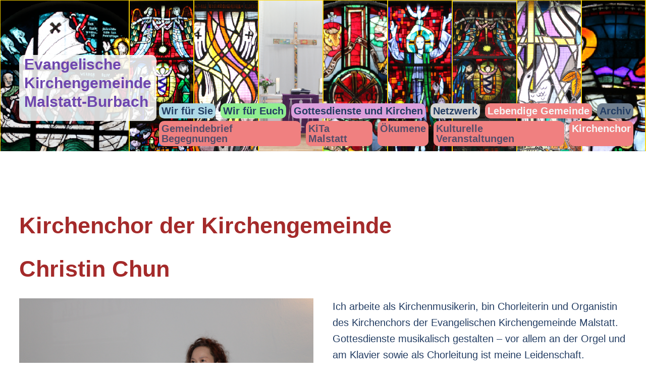

--- FILE ---
content_type: text/html; charset=UTF-8
request_url: https://evangelischmalstatt.de/kirchenchor.html
body_size: 3949
content:
<!DOCTYPE html>
<html lang="de-DE">
<head>

      <meta charset="UTF-8">
    <title>Kirchenchor - Evangelische Kirche Malstatt</title>
    <base href="https://evangelischmalstatt.de/">

          <meta name="robots" content="index,follow">
      <meta name="description" content="">
      <meta name="generator" content="Contao Open Source CMS">
    
          <link rel="canonical" href="https://evangelischmalstatt.de/kirchenchor.html">
    
    <meta name="viewport" content="width=device-width,initial-scale=1.0">
        <link rel="stylesheet" href="assets/css/colorbox.min.css,swipe.min.css,default.scss-6f4378e2.css">        <script src="assets/js/jquery.min.js-c31f118d.js"></script>  
</head>
<body id="top" class="gemeinde type_gemeinde">

      
    <div id="wrapper">

                        <header id="header">
            <div class="inside">
              
<div class="logo">
	<a href="./" title="Evangelische Kirche Malstatt">
		<h3>Evangelische Kirchengemeinde<br>Malstatt-Burbach</h3>
	</a>
</div>
<div class="nav-toggler">
	<button class="nav-toggler__button">
		<span class="invisible">Menü</span>
		<span class="menu-icon">
			<span class="menu-icon__inner"></span>
		</span>
	</button>
</div>
<!-- indexer::stop -->
<nav class="mod_navigation nav nav--horizontal nav--right nav--main nav--mobile block">

  
  <a href="kirchenchor.html#skipNavigation22" class="invisible">Navigation überspringen</a>

  
<ul class="level_1">
            <li class="personal type__personal first"><a href="die-gemeinde.html" title="Die Mitarbeitenden und die Gemeinde EKM" class="personal type__personal first">Wir für Sie</a></li>
                <li class="jugend type__jugend accordion__jugend"><a href="wir-f%C3%BCr-euch.html" title="Die Seite für Kinder und Jugend" class="jugend type__jugend accordion__jugend">Wir für Euch</a></li>
                <li class="gottesdienst type__gottesdienst"><a href="gottesdienstplan.html" title="Gottesdienstplan und Kirchen" class="gottesdienst type__gottesdienst">Gottesdienste und Kirchen</a></li>
                <li class="netzwerk type__netzwerk"><a href="netzwerk.html" title="Partner der Evangelischen Kirche Malstatt" class="netzwerk type__netzwerk">Netzwerk</a></li>
                <li class="submenu trail gemeinde type__gemeinde"><a href="gemeindebrief-begegnungen.html" title="Angebote der Evangelischen Kirchengemeinde Malstatt" class="submenu trail gemeinde type__gemeinde" aria-haspopup="true">Lebendige Gemeinde</a>
<ul class="level_2">
            <li class="gemeinde type__gemeinde sibling first"><a href="gemeindebrief-begegnungen.html" title="Gemeindebrief Begegnungen" class="gemeinde type__gemeinde sibling first">Gemeindebrief Begegnungen</a></li>
                <li class="gemeinde type__gemeinde sibling"><a href="kita-malstatt.html" title="Kindertagesstätte Malstatt" class="gemeinde type__gemeinde sibling">KiTa Malstatt</a></li>
                <li class="gemeinde type__gemeinde sibling"><a href="%C3%B6kumene.html" title="Ökumene im Stadtteil und weltweit" class="gemeinde type__gemeinde sibling">Ökumene</a></li>
                <li class="gemeinde type__gemeinde sibling"><a href="kulturelle-veranstaltungen.html" title="Kulturelle Veranstaltungen in und mit der Gemeinde" class="gemeinde type__gemeinde sibling">Kulturelle Veranstaltungen</a></li>
                <li class="active gemeinde type_gemeinde last"><strong class="active gemeinde type_gemeinde last">Kirchenchor</strong></li>
      </ul>
</li>
                <li class="archiv type__archiv last"><a href="archiv.html" title="Informationen zur EKM zum Nachlesen" class="archiv type__archiv last">Archiv</a></li>
      </ul>

  <span id="skipNavigation22" class="invisible"></span>

</nav>
<!-- indexer::continue -->
            </div>
          </header>
              
      
              <div id="container">

                      <main id="main">
              <div class="inside">
                
<div class="mod_article gemeinde type__gemeinde block" id="article-311">
<div class="inside">
  
  
<h1 class="ce_headline">
  Kirchenchor der Kirchengemeinde</h1>

<h1 class="ce_headline">
  Christin Chun</h1>

<div  class="row ce_rowStart">
<div class="col-md-6 ">
<div class="ce_image block">

        
  
  
<figure class="image_container">
  
  

<img src="files/Evangelische%20Kirche%20Malstatt/Team/chun_christin.png" width="800" height="533" alt="">


  
  </figure>



</div>
</div><div class="col-md-6 ">
<div class="ce_text block">

        
  
      <p>Ich arbeite als Kirchenmusikerin, bin Chorleiterin und Organistin des Kirchenchors der Evangelischen Kirchengemeinde Malstatt.<br>Gottesdienste musikalisch gestalten – vor allem an der Orgel und am Klavier sowie als Chorleitung ist meine Leidenschaft.<br>Ich sorge als Teil der Gemeinde mit dafür, dass Menschen singend und musizierend zusammenkommen (durch Musik und Gesang als Sprachen des Glaubens).</p>
<p>Sie erreichen mich per E-Mail unter <a href="&#109;&#97;&#105;&#108;&#116;&#111;&#58;&#104;&#x61;&#45;&#x69;&#110;&#x74;&#101;&#x72;&#110;&#x61;&#116;&#x69;&#111;&#x6E;&#97;&#x6C;&#64;&#x74;&#45;&#x6F;&#110;&#x6C;&#105;&#x6E;&#101;&#x2E;&#100;&#x65;"> &#104;&#x61;&#45;&#x69;&#110;&#x74;&#101;&#x72;&#110;&#x61;&#116;&#x69;&#111;&#x6E;&#97;&#x6C;&#64;&#x74;&#45;&#x6F;&#110;&#x6C;&#105;&#x6E;&#101;&#x2E;&#100;&#x65;</a> oder telefonisch unter <a href="tel:+491608434732"> 01 60 / 8 43 47 32</a></p>  
  
  

</div>
</div>
</div>

<div class="ce_gallery block">

            <h2>Bilder unseres Kirchenchors</h2>
      
  
  
<ul class="cols_3">
                    <li class="row_0 row_first even col_0 col_first">
          
<figure class="image_container">
      <a href="files/Evangelische%20Kirche%20Malstatt/Team/chun_christin.png" data-lightbox="lb1435">
  
  

<img src="files/Evangelische%20Kirche%20Malstatt/Team/chun_christin.png" width="800" height="533" alt="">


      </a>
  
  </figure>

        </li>
                        <li class="row_0 row_first even col_1">
          
<figure class="image_container">
      <a href="files/Evangelische%20Kirche%20Malstatt/Kirchenchor/kirchenchor_3.png" data-lightbox="lb1435">
  
  

<img src="files/Evangelische%20Kirche%20Malstatt/Kirchenchor/kirchenchor_3.png" width="900" height="600" alt="">


      </a>
  
  </figure>

        </li>
                        <li class="row_0 row_first even col_2 col_last">
          
<figure class="image_container">
      <a href="files/Evangelische%20Kirche%20Malstatt/Kirchenchor/kirchenchor_2.png" data-lightbox="lb1435">
  
  

<img src="files/Evangelische%20Kirche%20Malstatt/Kirchenchor/kirchenchor_2.png" width="600" height="900" alt="">


      </a>
  
  </figure>

        </li>
                              <li class="row_1 row_last odd col_0 col_first">
          
<figure class="image_container">
      <a href="files/Evangelische%20Kirche%20Malstatt/Kirchenchor/kirchenchor_5.png" data-lightbox="lb1435">
  
  

<img src="files/Evangelische%20Kirche%20Malstatt/Kirchenchor/kirchenchor_5.png" width="900" height="600" alt="">


      </a>
  
  </figure>

        </li>
                        <li class="row_1 row_last odd col_1">
          
<figure class="image_container">
      <a href="files/Evangelische%20Kirche%20Malstatt/Kirchenchor/kirchenchor_4.png" data-lightbox="lb1435">
  
  

<img src="files/Evangelische%20Kirche%20Malstatt/Kirchenchor/kirchenchor_4.png" width="900" height="600" alt="">


      </a>
  
  </figure>

        </li>
                        <li class="row_1 row_last odd col_2 col_last">
          
<figure class="image_container">
      <a href="files/Evangelische%20Kirche%20Malstatt/Kirchenchor/kirchenchor_1.png" data-lightbox="lb1435">
  
  

<img src="files/Evangelische%20Kirche%20Malstatt/Kirchenchor/kirchenchor_1.png" width="600" height="900" alt="">


      </a>
  
  </figure>

        </li>
            </ul>
  

</div>

  </div>
</div>
              </div>
                          </main>
          
                                
                                
        </div>
      
      
                        <footer id="footer">
            <div class="inside">
              
<!-- indexer::stop -->
<nav class="mod_customnav nav nav--meta block">

  
  <a href="kirchenchor.html#skipNavigation72" class="invisible">Navigation überspringen</a>

  
<ul class="level_1">
            <li class="first"><a href="impressum-2.html" title="Impressum" class="first">Impressum</a></li>
                <li class="last"><a href="datenschutz-2.html" title="Datenschutzerklärung" class="last">Datenschutz</a></li>
      </ul>

  <span id="skipNavigation72" class="invisible"></span>

</nav>
<!-- indexer::continue -->

<div class="footer__note">
	<a href="https://erdmann-freunde.de/produkte/contao-themes/" target="_blank" title="Contao Themes von Erdmann & Freunde">Contao Theme Optimist</a>
</div>            </div>
          </footer>
              
    </div>

      
  
<script src="assets/jquery-ui/js/jquery-ui.min.js?v=1.13.2"></script>
<script>
  jQuery(function($) {
    $(document).accordion({
      // Put custom options here
      heightStyle: 'content',
      header: '.toggler',
      collapsible: true,
      create: function(event, ui) {
        ui.header.addClass('active');
        $('.toggler').attr('tabindex', 0);
      },
      activate: function(event, ui) {
        ui.newHeader.addClass('active');
        ui.oldHeader.removeClass('active');
        $('.toggler').attr('tabindex', 0);
      }
    });
  });
</script>

<script src="assets/colorbox/js/colorbox.min.js?v=1.6.4.2"></script>
<script>
  jQuery(function($) {
    $('a[data-lightbox]').map(function() {
      $(this).colorbox({
        // Put custom options here
        loop: false,
        rel: $(this).attr('data-lightbox'),
        maxWidth: '95%',
        maxHeight: '95%'
      });
    });
  });
</script>

<script>
jQuery(function ($) {
  $('.nav-toggler__button').on('click', function(e) {
      e.preventDefault();
      $('.nav--mobile').toggleClass('nav--mobile--active');
      $('html').toggleClass('html--fixed');

      // calculate header-height
      var headerHeight = $('#header').height();
      $('.nav--mobile').css('top', headerHeight+'px');
  });

  // make sure :hover is working under iOS, even for <strong>-tags
  $('.nav li.submenu > strong').click(function(){});

  $(window).on('resize', function () {
    if($('.nav-toggler').is(':hidden')) {
        $('.nav--mobile').removeClass('nav--mobile--active');
        $('html').removeClass('html--fixed');
        $('.nav--mobile').css('top', '');
    }
  });
});
</script>

<script src="assets/swipe/js/swipe.min.js?v=2.2.2"></script>
<script>
  (function() {
    var e = document.querySelectorAll('.content-slider, .slider-control'), c, i;
    for (i=0; i<e.length; i+=2) {
      c = e[i].getAttribute('data-config').split(',');
      new Swipe(e[i], {
        // Put custom options here
        'auto': parseInt(c[0]),
        'speed': parseInt(c[1]),
        'startSlide': parseInt(c[2]),
        'continuous': parseInt(c[3]),
        'menu': e[i+1]
      });
    }
  })();
</script>

<script>
// Get IE or Edge browser version
var version        = detectIE();
var wrapper        = document.getElementById('wrapper')
var supportMessage =  '<div class="browser-support heading--5">' +
                        '<div class="inside">' +
                        '<h2>Ihr Webbrowser ist veraltet.</h2>' +
                        '<p>Aktualisieren Sie Ihren Browser um den bestmöglichen Komfort der Website zu genießen.</p>' +
                        '</div>' +
                      '</div>'


if (version !== false && version <= 17) {
  wrapper.insertAdjacentHTML("beforeBegin", supportMessage);
};


/**
 * detect IE
 * returns version of IE or false, if browser is not Internet Explorer
 */
function detectIE() {
  var ua = window.navigator.userAgent;

  // Test values; Uncomment to check result …

  // IE 10
  // ua = 'Mozilla/5.0 (compatible; MSIE 10.0; Windows NT 6.2; Trident/6.0)';

  // IE 11
  // ua = 'Mozilla/5.0 (Windows NT 6.3; Trident/7.0; rv:11.0) like Gecko';

  // Edge 12 (Spartan)
  // ua = 'Mozilla/5.0 (Windows NT 10.0; WOW64) AppleWebKit/537.36 (KHTML, like Gecko) Chrome/39.0.2171.71 Safari/537.36 Edge/12.0';

  // Edge 13
  // ua = 'Mozilla/5.0 (Windows NT 10.0; Win64; x64) AppleWebKit/537.36 (KHTML, like Gecko) Chrome/46.0.2486.0 Safari/537.36 Edge/13.10586';

  var msie = ua.indexOf('MSIE ');
  if (msie > 0) {
    // IE 10 or older => return version number
    return parseInt(ua.substring(msie + 5, ua.indexOf('.', msie)), 10);
  }

  var trident = ua.indexOf('Trident/');
  if (trident > 0) {
    // IE 11 => return version number
    var rv = ua.indexOf('rv:');
    return parseInt(ua.substring(rv + 3, ua.indexOf('.', rv)), 10);
  }

  var edge = ua.indexOf('Edge/');
  if (edge > 0) {
    // Edge (IE 12+) => return version number
    return parseInt(ua.substring(edge + 5, ua.indexOf('.', edge)), 10);
  }

  // other browser
  return false;
}
</script>
  <script type="application/ld+json">
{
    "@context": "https:\/\/schema.org",
    "@graph": [
        {
            "@type": "WebPage"
        },
        {
            "@id": "#\/schema\/image\/318df9f8-fdfc-11ec-b42e-001a4a150c52",
            "@type": "ImageObject",
            "contentUrl": "\/files\/Evangelische%20Kirche%20Malstatt\/Team\/chun_christin.png"
        },
        {
            "@id": "#\/schema\/image\/cc10ea7c-3361-11ed-b42e-001a4a150c52",
            "@type": "ImageObject",
            "contentUrl": "\/files\/Evangelische%20Kirche%20Malstatt\/Kirchenchor\/kirchenchor_3.png"
        },
        {
            "@id": "#\/schema\/image\/cc10ea8c-3361-11ed-b42e-001a4a150c52",
            "@type": "ImageObject",
            "contentUrl": "\/files\/Evangelische%20Kirche%20Malstatt\/Kirchenchor\/kirchenchor_2.png"
        },
        {
            "@id": "#\/schema\/image\/cc10ea72-3361-11ed-b42e-001a4a150c52",
            "@type": "ImageObject",
            "contentUrl": "\/files\/Evangelische%20Kirche%20Malstatt\/Kirchenchor\/kirchenchor_5.png"
        },
        {
            "@id": "#\/schema\/image\/cc10ea59-3361-11ed-b42e-001a4a150c52",
            "@type": "ImageObject",
            "contentUrl": "\/files\/Evangelische%20Kirche%20Malstatt\/Kirchenchor\/kirchenchor_4.png"
        },
        {
            "@id": "#\/schema\/image\/cc10ea64-3361-11ed-b42e-001a4a150c52",
            "@type": "ImageObject",
            "contentUrl": "\/files\/Evangelische%20Kirche%20Malstatt\/Kirchenchor\/kirchenchor_1.png"
        }
    ]
}
</script>
<script type="application/ld+json">
{
    "@context": "https:\/\/schema.contao.org",
    "@graph": [
        {
            "@type": "Page",
            "fePreview": false,
            "groups": [],
            "noSearch": false,
            "pageId": 123,
            "protected": false,
            "title": "Kirchenchor"
        }
    ]
}
</script></body>
</html>